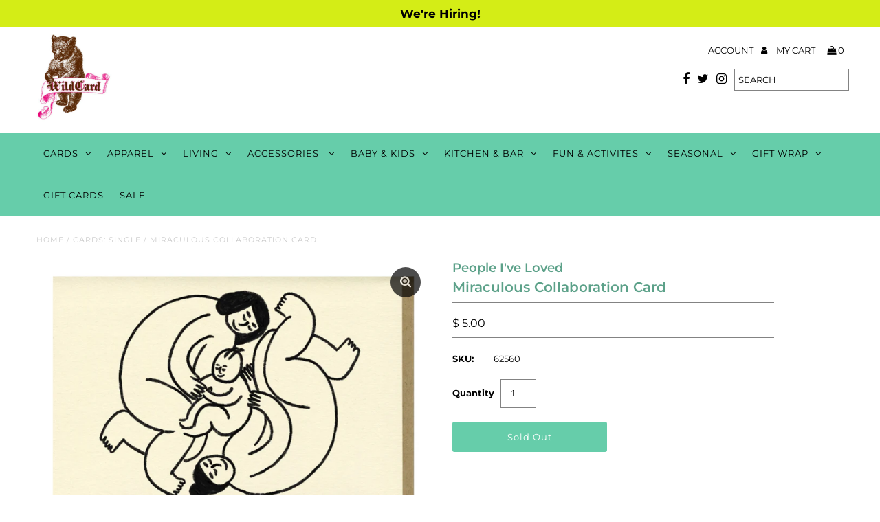

--- FILE ---
content_type: text/javascript
request_url: https://wildcardpgh.com/cdn/shopifycloud/storefront/assets/themes_support/api.jquery-7ab1a3a4.js
body_size: 1534
content:
(()=>{var __getOwnPropNames=Object.getOwnPropertyNames;var __commonJS=(cb,mod)=>function __require(){return mod||(0,cb[__getOwnPropNames(cb)[0]])((mod={exports:{}}).exports,mod),mod.exports};var require_api_jquery=__commonJS({"javascripts/entrypoints/themes_support/api.jquery.js"(exports,module){if(typeof window.Shopify==="undefined"){window.Shopify={}}Shopify.money_format="${{amount}}";Shopify.onError=function(XMLHttpRequest,textStatus){var data=eval("("+XMLHttpRequest.responseText+")");if(!!data.message){alert(data.message+"("+data.status+"): "+data.description)}else{alert("Error : "+Shopify.fullMessagesFromErrors(data).join("; ")+".")}};Shopify.fullMessagesFromErrors=function(errors){var fullMessages=[];jQuery.each(errors,function(attribute,messages){jQuery.each(messages,function(index,message){fullMessages.push(attribute+" "+message)})});return fullMessages};Shopify.onCartUpdate=function(cart){alert("There are now "+cart.item_count+" items in the cart.")};Shopify.onCartShippingRatesUpdate=function(rates,shipping_address){var readable_address="";if(shipping_address.zip)readable_address+=shipping_address.zip+", ";if(shipping_address.province)readable_address+=shipping_address.province+", ";readable_address+=shipping_address.country;alert("There are "+rates.length+" shipping rates available for "+readable_address+", starting at "+Shopify.formatMoney(rates[0].price)+".")};Shopify.onItemAdded=function(line_item){alert(line_item.title+" was added to your shopping cart.")};Shopify.onProduct=function(product){alert("Received everything we ever wanted to know about "+product.title)};Shopify.formatMoney=function(cents,format){if(typeof cents=="string"){cents=cents.replace(".","")}var value="";var placeholderRegex=/\{\{\s*(\w+)\s*\}\}/;var formatString=format||this.money_format;function defaultOption(opt,def){return typeof opt=="undefined"?def:opt}function formatWithDelimiters(number,precision,thousands,decimal){precision=defaultOption(precision,2);thousands=defaultOption(thousands,",");decimal=defaultOption(decimal,".");if(isNaN(number)||number==null){return 0}number=(number/100).toFixed(precision);var parts=number.split("."),dollars=parts[0].replace(/(\d)(?=(\d\d\d)+(?!\d))/g,"$1"+thousands),cents2=parts[1]?decimal+parts[1]:"";return dollars+cents2}switch(formatString.match(placeholderRegex)[1]){case"amount":value=formatWithDelimiters(cents,2);break;case"amount_no_decimals":value=formatWithDelimiters(cents,0);break;case"amount_with_comma_separator":value=formatWithDelimiters(cents,2,".",",");break;case"amount_with_space_separator":value=formatWithDelimiters(cents,2," ",",");break;case"amount_with_period_and_space_separator":value=formatWithDelimiters(cents,2," ",".");break;case"amount_no_decimals_with_comma_separator":value=formatWithDelimiters(cents,0,".",",");break;case"amount_no_decimals_with_space_separator":value=formatWithDelimiters(cents,0,".","");break;case"amount_with_apostrophe_separator":value=formatWithDelimiters(cents,2,"'",".");break}return formatString.replace(placeholderRegex,value)};Shopify.resizeImage=function(image,size){try{if(size=="original"){return image}else{var matches=image.match(/(.*\/[\w\-\_\.]+)\.(\w{2,4})/);return matches[1]+"_"+size+"."+matches[2]}}catch(e){return image}};Shopify.addItem=function(variant_id,quantity,callback){var quantity=quantity||1;var params={type:"POST",url:"/cart/add.js",data:"quantity="+quantity+"&id="+variant_id,dataType:"json",success:function(line_item){if(typeof callback==="function"){callback(line_item)}else{Shopify.onItemAdded(line_item)}},error:function(XMLHttpRequest2,textStatus2){Shopify.onError(XMLHttpRequest2,textStatus2)}};jQuery.ajax(params)};Shopify.addItemFromForm=function(form_id,callback){var params={type:"POST",url:"/cart/add.js",data:jQuery("#"+form_id).serialize(),dataType:"json",success:function(line_item){if(typeof callback==="function"){callback(line_item)}else{Shopify.onItemAdded(line_item)}},error:function(XMLHttpRequest2,textStatus2){Shopify.onError(XMLHttpRequest2,textStatus2)}};jQuery.ajax(params)};Shopify.getCart=function(callback){jQuery.getJSON("/cart.js",function(cart,textStatus2){if(typeof callback==="function"){callback(cart)}else{Shopify.onCartUpdate(cart)}})};Shopify.pollForCartShippingRatesForDestination=function(shippingAddress,callback,errback){errback=errback||Shopify.onError;var poller=function(){jQuery.ajax("/cart/async_shipping_rates",{dataType:"json",success:function(response,textStatus2,xhr){if(xhr.status===200){if(typeof callback=="function"){callback(response.shipping_rates,shippingAddress)}else{Shopify.onCartShippingRatesUpdate(response.shipping_rates,shippingAddress)}}else{setTimeout(poller,500)}},error:errback})};return poller};Shopify.getCartShippingRatesForDestination=function(shippingAddress,callback,errback){errback=errback||Shopify.onError;var params={type:"POST",url:"/cart/prepare_shipping_rates",data:Shopify.param({"shipping_address":shippingAddress}),success:Shopify.pollForCartShippingRatesForDestination(shippingAddress,callback,errback),error:errback};jQuery.ajax(params)};Shopify.getProduct=function(handle,callback){jQuery.getJSON("/products/"+handle+".js",function(product,textStatus2){if(typeof callback==="function"){callback(product)}else{Shopify.onProduct(product)}})};Shopify.changeItem=function(variant_id,quantity,callback){var params={type:"POST",url:"/cart/change.js",data:"quantity="+quantity+"&id="+variant_id,dataType:"json",success:function(cart){if(typeof callback==="function"){callback(cart)}else{Shopify.onCartUpdate(cart)}},error:function(XMLHttpRequest2,textStatus2){Shopify.onError(XMLHttpRequest2,textStatus2)}};jQuery.ajax(params)};Shopify.removeItem=function(variant_id,callback){var params={type:"POST",url:"/cart/change.js",data:"quantity=0&id="+variant_id,dataType:"json",success:function(cart){if(typeof callback==="function"){callback(cart)}else{Shopify.onCartUpdate(cart)}},error:function(XMLHttpRequest2,textStatus2){Shopify.onError(XMLHttpRequest2,textStatus2)}};jQuery.ajax(params)};Shopify.clear=function(callback){var params={type:"POST",url:"/cart/clear.js",data:"",dataType:"json",success:function(cart){if(typeof callback==="function"){callback(cart)}else{Shopify.onCartUpdate(cart)}},error:function(XMLHttpRequest2,textStatus2){Shopify.onError(XMLHttpRequest2,textStatus2)}};jQuery.ajax(params)};Shopify.updateCartFromForm=function(form_id,callback){var params={type:"POST",url:"/cart/update.js",data:jQuery("#"+form_id).serialize(),dataType:"json",success:function(cart){if(typeof callback==="function"){callback(cart)}else{Shopify.onCartUpdate(cart)}},error:function(XMLHttpRequest2,textStatus2){Shopify.onError(XMLHttpRequest2,textStatus2)}};jQuery.ajax(params)};Shopify.updateCartAttributes=function(attributes,callback){var data2="";if(jQuery.isArray(attributes)){jQuery.each(attributes,function(indexInArray,valueOfElement){var key=attributeToString(valueOfElement.key);if(key!==""){data2+="attributes["+key+"]="+attributeToString(valueOfElement.value)+"&"}})}else if(typeof attributes==="object"&&attributes!==null){jQuery.each(attributes,function(key,value){data2+="attributes["+attributeToString(key)+"]="+attributeToString(value)+"&"})}var params={type:"POST",url:"/cart/update.js",data:data2,dataType:"json",success:function(cart){if(typeof callback==="function"){callback(cart)}else{Shopify.onCartUpdate(cart)}},error:function(XMLHttpRequest2,textStatus2){Shopify.onError(XMLHttpRequest2,textStatus2)}};jQuery.ajax(params)};Shopify.updateCartNote=function(note,callback){var params={type:"POST",url:"/cart/update.js",data:"note="+attributeToString(note),dataType:"json",success:function(cart){if(typeof callback==="function"){callback(cart)}else{Shopify.onCartUpdate(cart)}},error:function(XMLHttpRequest2,textStatus2){Shopify.onError(XMLHttpRequest2,textStatus2)}};jQuery.ajax(params)};if(jQuery.fn.jquery>="1.4"){Shopify.param=jQuery.param}else{Shopify.param=function(a){var s=[],add=function(key,value){value=jQuery.isFunction(value)?value():value;s[s.length]=encodeURIComponent(key)+"="+encodeURIComponent(value)};if(jQuery.isArray(a)||a.jquery){jQuery.each(a,function(){add(this.name,this.value)})}else{for(var prefix in a){Shopify.buildParams(prefix,a[prefix],add)}}return s.join("&").replace(/%20/g,"+")};Shopify.buildParams=function(prefix,obj,add){if(jQuery.isArray(obj)&&obj.length){jQuery.each(obj,function(i,v){if(rbracket.test(prefix)){add(prefix,v)}else{Shopify.buildParams(prefix+"["+(typeof v==="object"||jQuery.isArray(v)?i:"")+"]",v,add)}})}else if(obj!=null&&typeof obj==="object"){if(Shopify.isEmptyObject(obj)){add(prefix,"")}else{jQuery.each(obj,function(k,v){Shopify.buildParams(prefix+"["+k+"]",v,add)})}}else{add(prefix,obj)}};Shopify.isEmptyObject=function(obj){for(var name in obj){return false}return true}}function floatToString(numeric,decimals){var amount=numeric.toFixed(decimals).toString();if(amount.match(/^\.\d+/)){return"0"+amount}else{return amount}}function attributeToString(attribute){if(typeof attribute!=="string"){attribute+="";if(attribute==="undefined"){attribute=""}}return jQuery.trim(attribute)}}});require_api_jquery();})();
